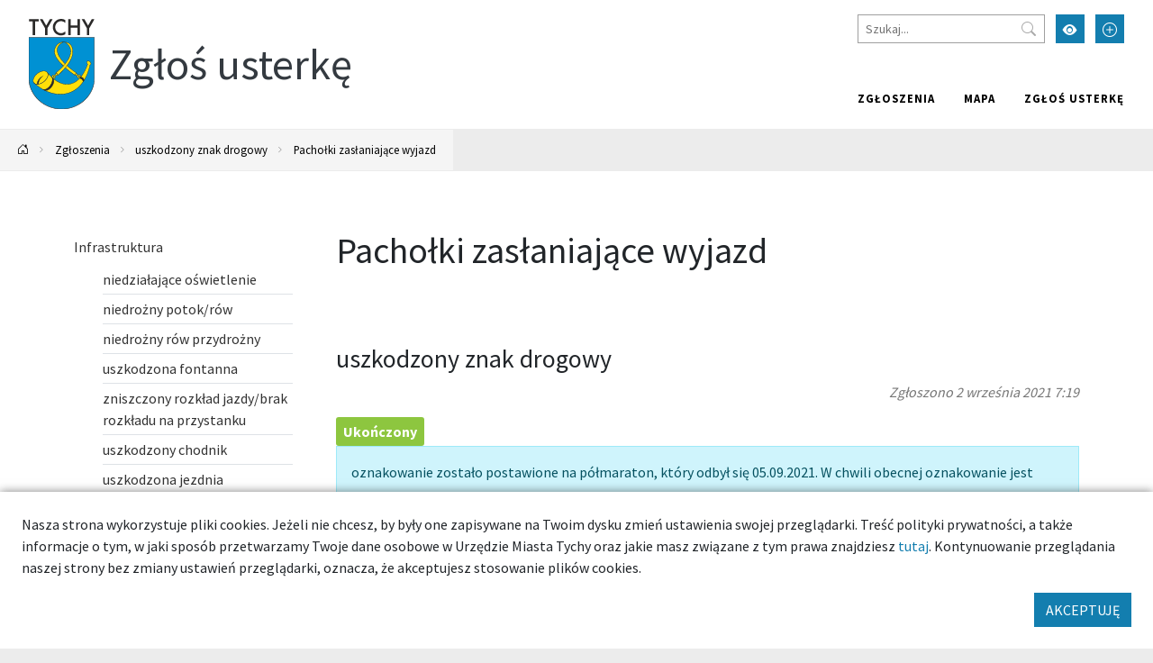

--- FILE ---
content_type: text/html; charset=UTF-8
request_url: https://zglosusterke.umtychy.pl/usterka/2995
body_size: 13437
content:



<!DOCTYPE html>
<html lang="pl">
<head>
    <base href="/"/>
    <meta charset="utf-8">
    <meta http-equiv="X-UA-Compatible" content="IE=edge">
    <meta name="viewport" content="width=device-width, initial-scale=1">
    <meta name="description" content="">
    <meta name="keywords" content="">
    <meta name="author" content="Amistad.pl">
    <link rel="stylesheet" type="text/css" href="/assets/4cd6ecf4/lib/leaflet.css" />
<link rel="stylesheet" type="text/css" href="/assets/9be78b1a/main.css" />
<link rel="stylesheet" type="text/css" href="/assets/4cd6ecf4/lib/lightbox.css" />
<script type="text/javascript" src="/assets/4cd6ecf4/lib/leaflet.js"></script>
<script type="text/javascript" src="/assets/4cd6ecf4/js/ts-leaflet.js"></script>
<script type="text/javascript" src="/assets/9be78b1a/main.js"></script>
<script type="text/javascript" src="/assets/4cd6ecf4/lib/lightbox.js"></script>
<title>Tychy - Zgłoś usterkę</title>
            <meta property="og:title" content="Tychy - Zgłoś usterkę"/>
            <meta property="og:description" content=""/>
            <meta property="og:url" content="https://zglosusterke.umtychy.pl/usterka/2995"/>
            <meta property="og:locale" content="pl_PL"/>
    </head>

<body class=" ">


<div class="layout-top  ">
    <div class="outer-container">
        <nav class="navbar navbar-expand-lg navbar-light ">
            <a href="/usterka/2995#main" class="btn btn-primary skip-header-btn" aria-label="Przejdź do głównej treści strony">
                <i class="icon-chevron-fill-down"></i>
                Przejdź do treści            </a>
            <div class="navbar-header">
                <a class="navbar-brand " href="/">
                    <img src="/assets/9be78b1a/images/logo.svg"
                         alt="Tychy - Zgłoś usterkę"/>
                    <span>Zgłoś usterkę</span>                </a>
                <button class="navbar-toggler collapsed" type="button" data-bs-toggle="collapse"
                        data-bs-target="#navbar" aria-controls="navbar" aria-expanded="false"
                        aria-label="Przełącz menu">
                    <span class="navbar-toggler-icon"></span>
                </button>
            </div>
            <div id="navbar" class="navbar-collapse collapse">
                <div class="top">
                                        <form action="/site/search">
                        <input type="text" name="q" placeholder="Szukaj..."
                               aria-label="Szukaj">
                        <button type="submit" aria-label="Przycisk szukaj"><i class="bi-search"></i>
                        </button>
                    </form>
                    <button class="btn btn-primary wcag" aria-label="Przełącz tryb wysokiego kontrastu">
                        <i class="bi-eye-fill"></i></button>
                    <button class="btn btn-primary font-size-increase" aria-label="Przełącz tryb powiększonego tekstu">
                        <i class="bi-plus-circle"></i></button>
                                    </div>
                <ul class="nav navbar-nav navbar-right" id="yw1">
<li><a href="/zgloszenia"> Zgłoszenia</a></li>
<li><a href="/mapa"> Mapa</a></li>
<li><a href="/zglos-usterke"> Zgłoś usterkę</a></li>
</ul>            </div>
        </nav>
    </div>
</div>

    <div class="outer-container">
        <div class="breadcrumbs">
<a href="/" aria-label="Powrót na stronę główną"><i class="bi-house-door"></i></a><span class="separator"><i class="bi-chevron-right"></i></span><a href="/usterki">Zgłoszenia</a><span class="separator"><i class="bi-chevron-right"></i></span><a href="/usterki/uszkodzony-znak-drogowy,24">uszkodzony znak drogowy</a><span class="separator"><i class="bi-chevron-right"></i></span><span>Pachołki zasłaniające wyjazd</span></div>    </div>




	<div class="outer-container main-container">
		<div class="container">

			
			<div class="row gx-5">
				<aside class="col-sm-3 order-1 order-sm-0 sidebar">
										
<ul class="vertical-menu" id="yw0">
<li><a href="/usterki/infrastruktura,13"><span> Infrastruktura</span></a>
<ul>
<li><a href="/usterki/niedzialajace-oswietlenie,32"><span> niedziałające oświetlenie</span></a></li>
<li><a href="/usterki/niedrozny-potokrow,39"><span> niedrożny potok/rów</span></a></li>
<li><a href="/usterki/niedrozny-row-przydrozny,38"><span> niedrożny rów przydrożny</span></a></li>
<li><a href="/usterki/uszkodzona-fontanna,37"><span> uszkodzona fontanna</span></a></li>
<li><a href="/usterki/zniszczony-rozklad-jazdybrak-rozkladu-na-przystanku,36"><span> zniszczony rozkład jazdy/brak rozkładu na przystanku</span></a></li>
<li><a href="/usterki/uszkodzony-chodnik,35"><span> uszkodzony chodnik</span></a></li>
<li><a href="/usterki/uszkodzona-jezdnia,34"><span> uszkodzona jezdnia</span></a></li>
<li><a href="/usterki/uszkodzony-kosz,33"><span> uszkodzony kosz</span></a></li>
<li><a href="/usterki/uszkodzenie-na-placu-zabaw,31"><span> uszkodzenie na placu zabaw</span></a></li>
<li><a href="/usterki/zniszczony-przystanek,30"><span> zniszczony przystanek</span></a></li>
<li><a href="/usterki/brak-wlazu-na-studzience-kanalizacyjnej,28"><span> brak włazu na studzience kanalizacyjnej</span></a></li>
<li><a href="/usterki/uszkodzona-lawka,18"><span> uszkodzona ławka</span></a></li>
<li><a href="/usterki/niedrozna-kanalizacja-deszczowa,19"><span> niedrożna kanalizacja deszczowa</span></a></li>
<li><a href="/usterki/niedrozny-wpust-uliczny,20"><span> niedrożny wpust uliczny</span></a></li>
<li><a href="/usterki/brak-rusztu-na-wpuscie-ulicznym,29"><span> brak rusztu na wpuście ulicznym </span></a></li>
</ul>
</li>
<li><a href="/usterki/infrastruktura-teletechniczna,14"><span> Infrastruktura teletechniczna</span></a>
<ul>
<li><a href="/usterki/uszkodzona-kamera,21"><span> uszkodzona kamera</span></a></li>
<li><a href="/usterki/problem-z-parkomatem,42"><span> problem z parkomatem</span></a></li>
<li><a href="/usterki/wiszaceniebezpieczneuszkodzone-kable,41"><span> wiszące/niebezpieczne/uszkodzone kable</span></a></li>
</ul>
</li>
<li><a href="/usterki/bezpieczenstwo,15"><span> Bezpieczeństwo</span></a>
<ul>
<li class="active"><a href="/usterki/uszkodzony-znak-drogowy,24"><span> uszkodzony znak drogowy</span></a></li>
<li><a href="/usterki/niesprawna-sygnalizacja-swietlna,44"><span> niesprawna sygnalizacja świetlna</span></a></li>
<li><a href="/usterki/porzucony-pojazd,43"><span> porzucony pojazd</span></a></li>
<li><a href="/usterki/przewrocone-drzewo,23"><span> przewrócone drzewo</span></a></li>
</ul>
</li>
<li><a href="/usterki/przyroda,16"><span> Przyroda</span></a>
<ul>
<li><a href="/usterki/martwe-zwierze,26"><span> martwe zwierzę</span></a></li>
<li><a href="/usterki/zniszczona-zielen,25"><span> zniszczona zieleń</span></a></li>
<li><a href="/usterki/dzikie-wysypisko,45"><span> dzikie wysypisko</span></a></li>
<li><a href="/usterki/nieprawidlowosc-w-parku-i-zielencu,46"><span> nieprawidłowość w parku i zieleńcu</span></a></li>
<li><a href="/usterki/gruz,47"><span> gruz</span></a></li>
<li><a href="/usterki/zalegajace-odpady-komunalne,48"><span> zalegające odpady komunalne</span></a></li>
</ul>
</li>
<li><a href="/usterki/inne,17"><span> Inne</span></a>
<ul>
<li><a href="/usterki/problemy-rowerzystow,27"><span> problemy rowerzystów</span></a></li>
<li><a href="/usterki/inne,54"><span> inne</span></a></li>
<li><a href="/usterki/inne,54"><span> inne</span></a></li>
</ul>
</li>
</ul>				</aside>
				<main  id="main" class="col-sm-9 order-2 order-sm-0">
					
<div class="article-detail">

    <div class="page-header">
        <h1>Pachołki zasłaniające wyjazd</h1>
        <h3>
            uszkodzony znak drogowy        </h3>
        <div class="date">
            Zgłoszono 2 września 2021 7:19        </div>
    </div>

    <div class="current-status">
        <span class="fix-status status-3">Ukończony</span>
                    <div class="alert alert-info comment">
                oznakowanie zostało postawione na półmaraton, który odbył się 05.09.2021. W chwili obecnej oznakowanie jest usuwane                <div class="date">
                    6 września 2021, 8:30                </div>
            </div>
            </div>

            <div class="thumb">
            <img src="/media/photos/2472/xl.jpg" alt="" />        </div>
    

    <div class="ts-map" data-latitude="50.11422893795248" data-longitude="18.969765241757095" data-zoom="13" data-title="Pachołki zasłaniające wyjazd"></div>
    <div class="description">
        Pachołki zasłaniające wyjazd, brak możliwości włączenia się do ruchu przy skręcie w lewo, to samo przy górce K, rozumiem że będą prowadzone prace lub półmaraton, ale pachołki bardzo ograniczają widoczność szczególnie przy przejściach dla pieszych. Można je w tym miejscu ograniczyć lub dać w ostatniej chwili. Chyba że czekamy na tragedie to wtedy się znajdzie winny całej sytuacji.    </div>

    
</div>

				</main>
			</div>
		</div>
			</div>


    <footer class="outer-container">
        <div class="container">
            <div class="row">
                <div class="col-sm-3">
                                            <h2>Znajdź nas</h2>
                        <ul class="social">
                            <li>
                                <a href="https://www.facebook.com/TychyDobreMiejsce"
                                   target="_blank"><i class="bi-facebook"></i> Facebook</a></li>
                            <li><a href="https://twitter.com/MiastoTychy" target="_blank"><i class="bi-twitter"></i>
                                    Twitter</a></li>
                            <li><a href="https://www.youtube.com/user/MojeMiastoTychy" target="_blank"><i
                                            class="bi-youtube"></i> YouTube</a></li>
                            <li>
                                <a href="https://www.instagram.com/tychy_official/"
                                   target="_blank"><i class="bi-instagram"></i> Instagram</a></li>
                        </ul>
                                    </div>
                <div class="col-sm-6">
                                        <ul class="links clearfix" id="yw2">
<li><a href="/deklaracja-dostepnosci">Deklaracja dostępności</a></li>
</ul>                </div>
                <div class="col-sm-3">
                    <h2>Aplikacja miejska</h2>
                    <p>Ciekawe miejsca, kalendarz wydarzeń zawsze pod ręką</p>

                    <div class="apps">
                        <a href="https://play.google.com/store/apps/details?id=pl.tychy.treespot&hl=pl"
                           title="Pobierz aplikację z Google Play" target="_blank" class="google-play">
                            <img src="/assets/9be78b1a/images/googleplay.svg" alt="Google Play">
                        </a>
                        <a href="https://itunes.apple.com/pl/app/tychy-przewodnik/id543894521?mt=8"
                           title="Pobierz aplikację z AppStore" target="_blank" class="appstore">
                            <img src="/assets/9be78b1a/images/appstore.svg" alt="AppStore">
                        </a>
                    </div>
                </div>
            </div>
                        <div class="row bottom">
                <div class="col-12 col-sm-6">
                    <img src="/assets/9be78b1a/images/logo-white.svg" alt="Tychy | Dobre miejsce"
                         class="logo"><br>
                </div>
                <div class="col-12 col-sm-6 copyrights">
                    &copy; Tychy - Zgłoś usterkę 2022
                    <span>Wykonanie: Amistad.pl</span>
                </div>
            </div>
        </div>
    </footer>
    

    
	<div class="accept-cookies p-4">
        <div class="mb-3">
            Nasza strona wykorzystuje pliki cookies. Jeżeli nie chcesz, by były one zapisywane na Twoim dysku zmień ustawienia
            swojej przeglądarki. Treść polityki prywatności, a także informacje o tym, w jaki sposób przetwarzamy
            Twoje dane osobowe w Urzędzie Miasta Tychy oraz jakie masz związane z tym prawa znajdziesz <a href="https://umtychy.pl/polityka-prywatnosci">tutaj</a>.
            Kontynuowanie przeglądania naszej strony bez zmiany ustawień przeglądarki, oznacza, że akceptujesz stosowanie plików cookies.
        </div>
        <div class="text-end">
            <button class="btn btn-primary">AKCEPTUJĘ</button>
        </div>
	</div>



    <script>
        var _paq = window._paq = window._paq || [];
        _paq.push(["setDoNotTrack", true]);
        _paq.push(["disableCookies"]);
        _paq.push(['trackPageView']);
        _paq.push(['enableLinkTracking']);
        (function () {
            var u = "https://statystyki.cuw.tychy.pl/matomo/";
            _paq.push(['setTrackerUrl', u + 'matomo.php']);
            _paq.push(['setSiteId', '5']);
            var d = document, g = d.createElement('script'), s = d.getElementsByTagName('script')[0];
            g.async = true;
            g.src = u + 'matomo.js';
            s.parentNode.insertBefore(g, s);
        })();
    </script>

<script type="text/javascript">
/*<![CDATA[*/
jQuery(function($) {
app.initFixit()
});
/*]]>*/
</script>
</body>
</html>
